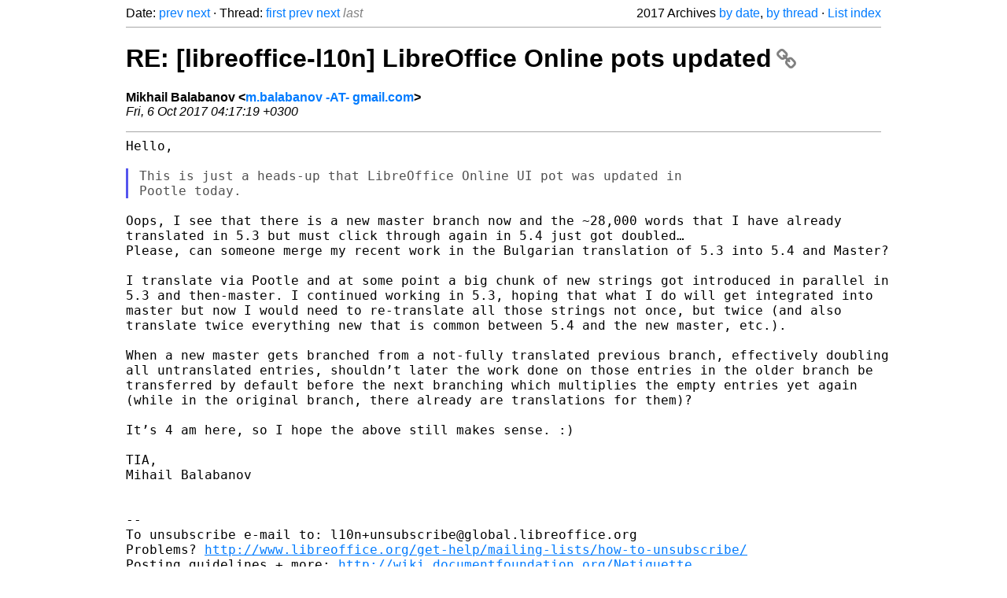

--- FILE ---
content_type: text/html
request_url: https://listarchives.libreoffice.org/global/l10n/2017/msg00596.html
body_size: 2366
content:
<!-- MHonArc v2.6.19+ -->
<!--X-Head-End-->
<!DOCTYPE html>
<html lang="en">
<head>
 <meta charset="UTF-8">
 <meta name="viewport" content="width=device-width, initial-scale=1.0">
 <title>RE: [libreoffice-l10n] LibreOffice Online pots updated &ndash; The Document Foundation Mailing List Archives</title>
 <link href="/mhonarc.css" rel="stylesheet">
 <link href="/css/font-awesome.min.css" rel="stylesheet">
 <link href="https://listarchives.tdf.io/i/y2AELw9jb3MzgVHoWuoBCEx4" rel="bookmark"/>
</head>
<body>
 <div class="container">
<!--X-Body-Begin-->
<!--X-User-Header-->
<!--X-User-Header-End-->
<!--X-TopPNI-->
 <div class="topnav">
  Date: <a class="button" href="msg00595.html" title="Subject: Re: [libreoffice-l10n] Video script for translation: Become a member of TDF&#10;From: Allan Nordhøy&#10;Date: Thu, 5 Oct 2017 13:00:02 +0200">prev</a> <a class="button" href="msg00597.html" title="Subject: [libreoffice-l10n] Updated templates for master&#10;From: Sveinn í Felli&#10;Date: Fri, 6 Oct 2017 08:12:57 +0000">next</a> &middot;
  Thread: <a class="button" href="msg00592.html" title="Subject: [libreoffice-l10n] LibreOffice Online pots updated&#10;From: Andras Timar&#10;Date: Wed, 4 Oct 2017 23:56:36 +0200">first</a> <a class="button" href="msg00592.html" title="Subject: [libreoffice-l10n] LibreOffice Online pots updated&#10;From: Andras Timar&#10;Date: Wed, 4 Oct 2017 23:56:36 +0200">prev</a> <a class="button" href="msg00597.html" title="Subject: [libreoffice-l10n] Updated templates for master&#10;From: Sveinn í Felli&#10;Date: Fri, 6 Oct 2017 08:12:57 +0000">next</a> <span class="button inactive">last</span>
  <div class="topnav-right">
   2017 Archives <a href="maillist.html#00596">by date</a>,
   <a href="threads.html#00596">by thread</a> &middot;
   <a href="./..">List index</a>
  </div>
 </div>
 <hr>

<!--X-TopPNI-End-->
<!--X-MsgBody-->
<!--X-Subject-Header-Begin-->
 <h1><a href="https://listarchives.tdf.io/i/y2AELw9jb3MzgVHoWuoBCEx4" title="Permalink: RE: [libreoffice-l10n] LibreOffice Online pots updated" rel="bookmark" class="permalink">RE: [libreoffice-l10n] LibreOffice Online pots updated<i class="fa fa-link"></i></a></h1>
<!--X-Subject-Header-End-->
<!--X-Head-of-Message-->
<ul class="msgfields">
<li><!--From--> <b>Mikhail Balabanov &lt;<a href="mailto:noreply@example.net?Subject=RE:%20%5Blibreoffice-l10n%5D%20LibreOffice%20Online%20pots%20updated&In-Reply-To=59d6d9a5.30b8df0a.bb5f7.2890%40mx.google.com">m.balabanov -AT- gmail.com</a>&gt;</b></li>
<li><!--Date--> <i>Fri, 6 Oct 2017 04:17:19 +0300</i></li>
</ul>
<!--X-Head-of-Message-End-->
<!--X-Head-Body-Sep-Begin-->
<hr>
<!--X-Head-Body-Sep-End-->
<!--X-Body-of-Message-->
<pre style="margin: 0em;">Hello, 

</pre><blockquote class="mhquote"><pre style="margin: 0em;">This is just a heads-up that LibreOffice Online UI pot was updated in
Pootle today. 
</pre></blockquote><pre style="margin: 0em;">

Oops, I see that there is a new master branch now and the ~28,000 words that I have already 
translated in 5.3 but must click through again in 5.4 just got doubled…
Please, can someone merge my recent work in the Bulgarian translation of 5.3 into 5.4 and Master?

I translate via Pootle and at some point a big chunk of new strings got introduced in parallel in 
5.3 and then-master. I continued working in 5.3, hoping that what I do will get integrated into 
master but now I would need to re-translate all those strings not once, but twice (and also 
translate twice everything new that is common between 5.4 and the new master, etc.).

When a new master gets branched from a not-fully translated previous branch, effectively doubling 
all untranslated entries, shouldn’t later the work done on those entries in the older branch be 
transferred by default before the next branching which multiplies the empty entries yet again 
(while in the original branch, there already are translations for them)? 

It’s 4 am here, so I hope the above still makes sense. :)

TIA,
Mihail Balabanov


-- 
To unsubscribe e-mail to: l10n+unsubscribe@global.libreoffice.org
Problems? <a  rel="nofollow" href="http://www.libreoffice.org/get-help/mailing-lists/how-to-unsubscribe/">http://www.libreoffice.org/get-help/mailing-lists/how-to-unsubscribe/</a>
Posting guidelines + more: <a  rel="nofollow" href="http://wiki.documentfoundation.org/Netiquette">http://wiki.documentfoundation.org/Netiquette</a>
List archive: <a  rel="nofollow" href="http://listarchives.libreoffice.org/global/l10n/">http://listarchives.libreoffice.org/global/l10n/</a>
All messages sent to this list will be publicly archived and cannot be deleted
</pre>
<!--X-Body-of-Message-End-->
<!--X-MsgBody-End-->
<!--X-Follow-Ups-->
<hr>
<h3 class="tslice">Context</h3>
<ul class="tslice">
  <li><a id="00592" href="msg00592.html" title="Subject: [libreoffice-l10n] LibreOffice Online pots updated&#10;From: Andras Timar&#10;Date: Wed, 4 Oct 2017 23:56:36 +0200">[libreoffice-l10n] LibreOffice Online pots updated</a> &middot; <em>Andras Timar</em>
<ul>
<li><strong>RE: [libreoffice-l10n] LibreOffice Online pots updated</strong> &middot; <em>Mikhail Balabanov</em>
</li>
</ul>
</li>
</ul>

<!--X-Follow-Ups-End-->
<!--X-References-->
<!--X-References-End-->
<!--X-BotPNI-->
<!-- -->

<!--X-BotPNI-End-->
<!--X-User-Footer-->
<!--X-User-Footer-End-->
   <hr>
 <div class="imprint">
  <a href="https://www.documentfoundation.org/privacy">Privacy Policy</a> |
  <a href="https://www.documentfoundation.org/imprint">Impressum (Legal Info)</a> |
  <em>Copyright information</em>: Unless otherwise specified, all text and images
  on this website are licensed under the
  <a rel="license" href="https://creativecommons.org/licenses/by-sa/3.0/">Creative Commons Attribution-Share Alike 3.0 License</a>.
  This does not include the source code of LibreOffice, which is
  licensed under the Mozilla Public License (<a href="https://www.libreoffice.org/download/license/">MPLv2</a>).
  &quot;LibreOffice&quot; and &quot;The Document Foundation&quot; are
  registered trademarks of their corresponding registered owners or are
  in actual use as trademarks in one or more countries. Their respective
  logos and icons are also subject to international copyright laws. Use
  thereof is explained in our <a href="https://wiki.documentfoundation.org/TradeMark_Policy">trademark policy</a>.
 </div>

 </div>
</body>
</html>


--- FILE ---
content_type: text/css
request_url: https://listarchives.libreoffice.org/mhonarc.css
body_size: 796
content:
@media(max-width: 1440px) { .container{ max-width: 1080px; } }
@media(max-width: 1280px) { .container{ max-width: 960px;  } }
@media(max-width: 1024px) { .container{ max-width: 768px;  } }

body {
  font-family: "Helvetica Neue", Helvetica, Arial, sans-serif;
  font-size: 12pt;
  color: #000000;
}
a {
  color: #007bff;
}
a:hover {
  color: #0056b3;
}

.container {
  margin: 0 auto;
}
.homepage {
  font-size: 12pt;
  text-align: justify;
}
.homepage ul {
  list-style-type: none;
}
.center {
  text-align: center;
  margin: 0 auto;
}
.mhquote {
  border-left: #5555EE solid 0.2em;
  margin: 0;
  padding-left: 0.85em;
  color: rgb(80,80,80);
}
.mhquote .mhquote {
  color: rgb(128,128,128);
}
.mhquote .mhquote .mhquote {
  color: rgb(169,169,169);
}
.mhquote .mhquote .mhquote .mhquote {
  color: rgb(192,192,192);
}
.imprint {
  text-align: justify;
  font-size: 80%;
}
.homepage a,
.calendar table td a,
.imprint a,
.topnav a,
.index-page a,
.msgfields a,
.followup a,
.references a,
.tslice a {
  text-decoration: none;
}
.homepage a:hover,
.calendar table td a:hover,
.imprint a:hover,
.topnav a:hover,
.index-page a:hover,
.msgfields a:hover,
.followup a:hover,
.references a:hover,
.tslice a:hover {
  text-decoration: underline;
}
.msgfields {
  list-style-type: none;
  padding: 0;
}
.container > hr {
  border: 0;
  border-top: 1px solid rgba(0,0,0,0.35);
}
.topnav {
  overflow: hidden;
}
.topnav-right {
  float: right;
}
.tli-info {
  color: gray;
  font-style: italic;
  font-size: 85%;
}
.topnav .button.inactive,
.calendar table td.nomail {
  color: gray;
  font-style: italic;
  line-height: 1;
}
h3.daygrouphdr {
  margin: 0.5ex 0;
  padding: 0;
}
h3.daygrouphdr:first-child {
  margin-top: 0;
}
h3.tslice {
  margin: 0;
  padding: 0;
}
ul.index-page,
ul.tslice {
  margin: 0;
  padding: 0;
  list-style-type: none;
  text-align: left;
}
.index-page ul,
.tslice ul {
  margin: 0;
  padding: 0 0 0 1rem;
  list-style-type: none;
  text-align: left;
}
.index-page li,
.tslice li {
  margin-top: 0.5ex;
}
.calendar table td.year {
  font-weight: bold;
}
.calendar table td {
  padding: 0 1ex;
}
.searchres ul {
  list-style-type: none;
}
.searchres ul > li > a {
  text-decoration: none;
  color: #000000;
}
.searchres ul > li {
  padding: 1ex;
  border-bottom: 1px solid rgba(0,0,0,0.35);
}
.searchres ul > li:last-child {
  border-bottom: 0;
}
.searchres ul > li:hover {
  background-color: rgb(240,240,240);
}
.searchres ul > li table tr td {
  padding: 0;
  margin: 0;
}
.searchres ul > li table tr td:first-child {
  font-style: italic;
  padding-right: 1ex;
}
a.permalink {
  color: #000000;
  text-decoration: none;
}
a.permalink .fa-link {
  color: gray;
  font-size: 85%;
  padding-left: 0.25ex;
}
a.permalink:hover .fa-link {
  color: #0056b3;
}
canvas.list-chart {
  margin-top: 2ex;
}
